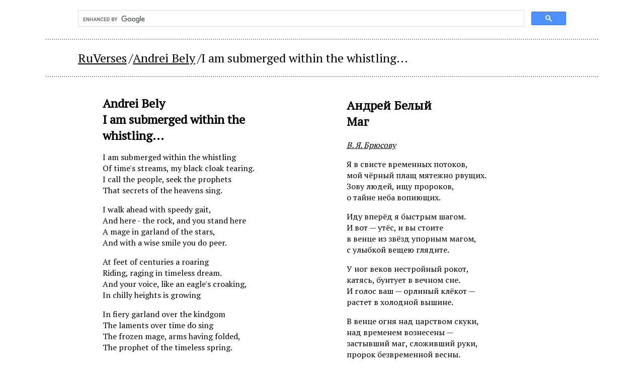

--- FILE ---
content_type: text/html; charset=utf-8
request_url: https://ruverses.com/andrei-bely/wizard/
body_size: 2733
content:

<!DOCTYPE html PUBLIC "-//W3C//DTD XHTML 1.0 Strict//EN"
	"http://www.w3.org/TR/xhtml1/DTD/xhtml1-strict.dtd">
<html xmlns="http://www.w3.org/1999/xhtml">
<head prefix="og: http://ogp.me/ns# fb: http://ogp.me/ns/fb#">
	<link rel="dns-prefetch" href="//google-analytics.com" />
	<link rel="dns-prefetch" href="//pagead2.googlesyndication.com" />
	<link rel="dns-prefetch" href="//tpc.googlesyndication.com" />
	<link rel="dns-prefetch" href="//ad.doubleclick.net" />
	<link rel="dns-prefetch" href="//googleads.g.doubleclick.net" />
	<meta http-equiv="content-type" content="text/html; charset=utf-8" />
	<title>Andrei Bely. I am submerged within the whistling...</title>
	<meta property="og:type" content="website" />
	<link rel="canonical" href="https://ruverses.com/andrei-bely/wizard/" />
<meta property="og:title" content="Andrei Bely. I am submerged within the whistling..." />
<meta property="og:url" content="https://ruverses.com/andrei-bely/wizard/" />
<meta property="og:description" content="I am submerged within the whistling Of time's streams, my black cloak tearing. I call the people, seek the prophets That secrets of the heavens sing. I walk ahead with speedy gait, And here - the rock, and you stand here A mage in garland of the s..."/>
<meta name="author" content="Ilya Shambat" />
<meta property="og:image" content="https://ruverses.com/files/soc/bely1.jpg" /><meta property="og:image:secure_url" content="https://ruverses.com/files/soc/bely1.jpg" /><meta property="og:image:width" content="1200"/><meta property="og:image:height" content="630"/>	<meta name="viewport" content="width=device-width, initial-scale=1" />
	<link rel="apple-touch-icon" sizes="57x57" href="/apple-icon-57x57.png">
	<link rel="apple-touch-icon" sizes="60x60" href="/apple-icon-60x60.png">
	<link rel="apple-touch-icon" sizes="72x72" href="/apple-icon-72x72.png">
	<link rel="apple-touch-icon" sizes="76x76" href="/apple-icon-76x76.png">
	<link rel="apple-touch-icon" sizes="114x114" href="/apple-icon-114x114.png">
	<link rel="apple-touch-icon" sizes="120x120" href="/apple-icon-120x120.png">
	<link rel="apple-touch-icon" sizes="144x144" href="/apple-icon-144x144.png">
	<link rel="apple-touch-icon" sizes="152x152" href="/apple-icon-152x152.png">
	<link rel="apple-touch-icon" sizes="180x180" href="/apple-icon-180x180.png">
	<link rel="icon" type="image/png" sizes="192x192"  href="/android-icon-192x192.png">
	<link rel="icon" type="image/png" sizes="32x32" href="/favicon-32x32.png">
	<link rel="icon" type="image/png" sizes="96x96" href="/favicon-96x96.png">
	<link rel="icon" type="image/png" sizes="16x16" href="/favicon-16x16.png">
	<meta name="msapplication-TileColor" content="#ffffff">
	<meta name="msapplication-TileImage" content="/ms-icon-144x144.png">
	<meta name="theme-color" content="#ffffff">
	<meta http-equiv="content-language" content="en">
	<meta name="description" content="I am submerged within the whistling Of time's streams, my black cloak tearing. I call the people, seek the prophets That secrets of the heavens sing. I walk ahead with speedy gait, And here - the rock, and you stand here A mage in garland of the s..." />
	<meta name="keywords" content="Ilya Shambat, Andrei Bely, Russia, russian poets, russian poems, translations" />
	<link rel="preconnect" href="https://fonts.googleapis.com">
	<link rel="preconnect" href="https://fonts.gstatic.com" crossorigin>
	<link href="https://fonts.googleapis.com/css2?family=PT+Serif&display=swap" rel="stylesheet">
	<link type="text/css" href="/styles.css?20240927" rel="stylesheet" />
	<script src="https://ajax.googleapis.com/ajax/libs/jquery/3.5.1/jquery.min.js"></script>
<!-- 	<script src="/js/scripts.js"></script> -->
	<script type="text/javascript" src="/js/jquery.lazy.min.js"></script>
<!-- Google tag (gtag.js) -->
<script async src="https://www.googletagmanager.com/gtag/js?id=G-R9JL0FPPCB"></script>
<script>
  window.dataLayer = window.dataLayer || [];
  function gtag(){dataLayer.push(arguments);}
  gtag('js', new Date());

  gtag('config', 'G-R9JL0FPPCB');
</script>
</head>
<body>
<div class="topsearch"><script async src='https://cse.google.com/cse.js?cx=partner-pub-2973540760555160:9558892027'></script><div class="gcse-searchbox-only"></div></div>

<div id="header">
  <ul itemscope itemtype="https://schema.org/BreadcrumbList">
		<li itemprop="itemListElement" itemscope itemtype="https://schema.org/ListItem"><a itemscope itemtype="https://schema.org/WebPage" itemprop="item" itemid="https://ruverses.com/" href="https://ruverses.com/"><span itemprop="name">RuVerses</span></a><meta itemprop="position" content="1" /></li>
		<li itemprop="itemListElement" itemscope itemtype="https://schema.org/ListItem"><a itemscope itemtype="https://schema.org/WebPage" itemprop="item" itemid="https://ruverses.com/andrei-bely/" href="https://ruverses.com/andrei-bely/"><span itemprop="name">Andrei Bely</span></a><meta itemprop="position" content="2" /></li>
<li itemprop="itemListElement" itemscope itemtype="https://schema.org/ListItem"><em itemscope itemtype="https://schema.org/WebPage" itemprop="item" itemid="https://ruverses.com/andrei-bely/wizard/" href="https://ruverses.com/andrei-bely/wizard/"><span itemprop="name">I am submerged within the whistling...</span></em><meta itemprop="position" content="3" /></li>
  </ul>
</div>
			<!--
https://ruverses.com/andrei-bely/wizard/-->
<div class="outer">
	<div class="c_left">
	<div class="article">
	<h1>Andrei Bely<br />I am submerged within the whistling...</h1>
	<p>I am submerged within the whistling<br />
Of time's streams, my black cloak tearing.<br />
I call the people, seek the prophets<br />
That secrets of the heavens sing.</p>
<p>I walk ahead with speedy gait,<br />
And here - the rock, and you stand here<br />
A mage in garland of the stars,<br />
And with a wise smile you do peer.</p>
<p>At feet of centuries a roaring<br />
Riding, raging in timeless dream.<br />
And your voice, like an eagle's croaking,<br />
In chilly heights is growing</p>
<p>In fiery garland over the kindgom<br />
The laments over time do sing<br />
The frozen mage, arms having folded,<br />
The prophet of the timeless spring.</p>	<div class="sharethis-inline-reaction-buttons"></div>
	<h5>Translated by Ilya Shambat</h5>
		</div>
	<div class="original">
	<h2>Андрей Белый<br />Маг</h2>
	<p><a href="/valery-bryusov/"><em>В. Я. Брюсову</em></a></p>
<p>Я в свисте временных потоков,<br />
мой чёрный плащ мятежно рвущих.<br />
Зову людей, ищу пророков,<br />
о тайне неба вопиющих.</p>
<p>Иду вперёд я быстрым шагом.<br />
И вот &mdash; утёс, и вы стоите<br />
в венце из звёзд упорным магом,<br />
с улыбкой вещею глядите.</p>
<p>У ног веков нестройный рокот,<br />
катясь, бунтует в вечном сне.<br />
И голос ваш &mdash;&nbsp;орлиный клёкот &mdash;<br />
растет в холодной вышине.</p>
<p>В венце огня над царством скуки,<br />
над временем вознесены &mdash;<br />
застывший маг, сложивший руки,<br />
пророк безвременной весны.</p>	<time datetime="1903-01-01">1903</time>	</div>
	</div>
	<div class="c_right">
	</div>
</div>
<div class="rudescr">Стихотворение Андрея Белого «Маг» на английском.<br />(Andrei Bely in english).</div>

			<div id="footer">
2018-2026, Russian Poems In Translations, <a href="mailto:ruverses@gmail.com">@ add translation</a>
</div>
<script type="text/javascript" src="//platform-api.sharethis.com/js/sharethis.js#property=5ae1b6424d3f70001197fa92&product=sticky-share-buttons"></script>
<!-- <script id="dsq-count-scr" src="//ruverses.disqus.com/count.js" async></script> -->
</body>
</html>